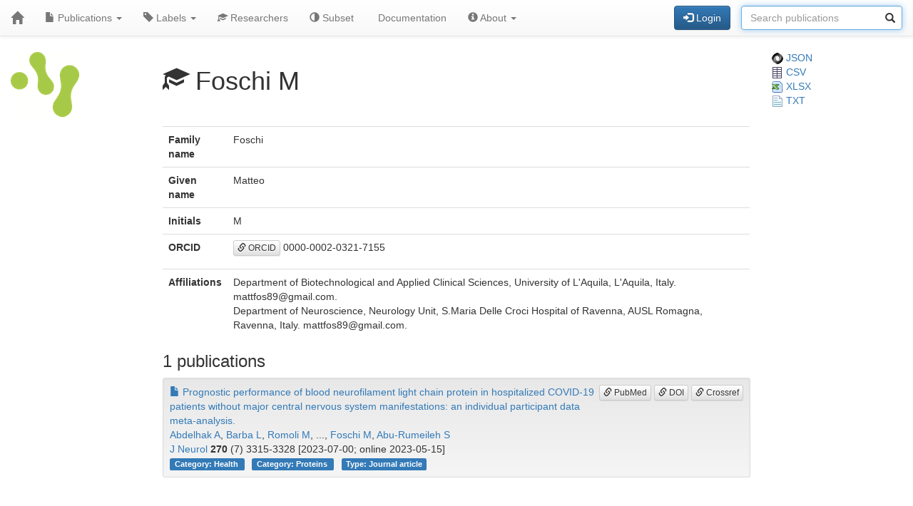

--- FILE ---
content_type: text/html; charset=UTF-8
request_url: https://publications-covid19.scilifelab.se/researcher/fc49b113289e4deabff8a47fdf0bea6d
body_size: 9718
content:
<!DOCTYPE html>
<html lang="en">
<head>
<meta charset="UTF-8">
<meta http-equiv="X-UA-Compatible" content="IE=edge">
<meta name="viewport" content="width=device-width, initial-scale=1">
<title>Foschi M</title>
<link rel="shortcut icon" href="/site/favicon">
<link rel="stylesheet" href="https://code.jquery.com/ui/1.12.1/themes/base/jquery-ui.css">
<link rel="stylesheet" crossorigin="anonymous"
href="https://stackpath.bootstrapcdn.com/bootstrap/3.4.1/css/bootstrap.min.css"
integrity="sha384-HSMxcRTRxnN+Bdg0JdbxYKrThecOKuH5zCYotlSAcp1+c8xmyTe9GYg1l9a69psu">
<link rel="stylesheet" crossorigin="anonymous"
href="https://stackpath.bootstrapcdn.com/bootstrap/3.4.1/css/bootstrap-theme.min.css"
integrity="sha384-6pzBo3FDv/PJ8r2KRkGHifhEocL+1X2rVCTTkUfGk7/0pbek5mMa1upzvWbrUbOZ">
<link rel="stylesheet" crossorigin="anonymous"
href="https://cdn.datatables.net/v/bs/jqc-1.12.4/dt-1.11.3/datatables.min.css">
<link rel="stylesheet" href="/static/publications.css?v=c87f8d7027cfcb2eab639eebd64415e0945af8abb1bc1fa8ef27ee01b2525ba428ce4c043527bdb1213e92c9b653ea4e19408d36260519623ea6b821ff6e248e">
</head>
<body>
<nav class="navbar navbar-default navbar-static-top">
<div class="container-fluid">
<div class="navbar-header">
<button type="button" class="navbar-toggle"
data-toggle="collapse" data-target="#myNavbar">
<span class="icon-bar"></span>
<span class="icon-bar"></span>
<span class="icon-bar"></span>
</button>
<a href="/"
class="navbar-brand"
title="Home">
<span class="glyphicon glyphicon-home"></span>
</a>
</div>
<div class="collapse navbar-collapse" id="myNavbar">
<ul class="nav navbar-nav">
<li class="dropdown">
<a class="dropdown-toggle" data-toggle="dropdown" href="#">
<span class="glyphicon glyphicon-file"></span> Publications
<span class="caret"></span>
</a>
<ul class="dropdown-menu">
 
<li>
<a href="/publications/csv">
<span class="glyphicon glyphicon-download-alt"></span> Download CSV
</a>
</li>
<li>
<a href="/publications/xlsx">
<span class="glyphicon glyphicon-download-alt"></span> Download XLSX
</a>
</li>
<li>
<a href="/publications/txt">
<span class="glyphicon glyphicon-download-alt"></span> Download TXT
</a>
</li>
<li class="divider"></li>
<li class="dropdown-header">
<span class="glyphicon glyphicon-list-alt"></span> Tables
</li>

<li>
<a href="/publications/table/2025">
2025 (171)
</a>
</li>

<li>
<a href="/publications/table/2024">
2024 (568)
</a>
</li>

<li>
<a href="/publications/table/2023">
2023 (592)
</a>
</li>

<li>
<a href="/publications/table/2022">
2022 (724)
</a>
</li>

<li>
<a href="/publications/table/2021">
2021 (1399)
</a>
</li>

<li>
<a href="/publications/table/2020">
2020 (842)
</a>
</li>
 
<li>
<a href="/publications/table">
All (4296)
</a>
</li>
</ul>
</li>
<li class="dropdown">
<a class="dropdown-toggle" data-toggle="dropdown" href="#">
<span class="glyphicon glyphicon-tag"></span>
Labels
<span class="caret"></span>
</a>
<ul class="dropdown-menu">
<li>
<a href="/labels">
<span class="glyphicon glyphicon-list"></span>
Labels list
</a>
</li>
<li>
<a href="/labels/table">
<span class="glyphicon glyphicon-list-alt"></span>
Labels table
</a>
</li>
 
</ul>
</li>
<li class="dropdown">

<a href="/researchers">
<span class="glyphicon glyphicon-education"></span> Researchers
</a>
 
</li>
<li class="dropdown">
<a href="/subset">
<span class="glyphicon glyphicon-adjust"></span> Subset
</a>
</li>
 
 
<li class="dropdown">
<a href="/documentation">
<span class="glyphicon glyphicon-info"></span> Documentation
</a>
</li>
<li class="dropdown">
<a class="dropdown-toggle" data-toggle="dropdown" href="#">
<span class="glyphicon glyphicon-info-sign"></span> About
<span class="caret"></span>
</a>
<ul class="dropdown-menu">
<li>
<a href="/contact">
<span class="glyphicon glyphicon-bullhorn"></span> Contact
</a>
</li>
<li>
<a href="/software">
<span class="glyphicon glyphicon-briefcase"></span> Software
</a>
</li>
</ul>
</li>
</ul>
<div>
<ul class="nav navbar-nav navbar-right">

<li>
<div class="navbar-btn">
<a href="/login"
role="button" class="btn btn-primary">
<span class="glyphicon glyphicon-log-in"></span> Login
</a>
</div>
</li>
 

<li>
<form action="/search"
role="form" class="navbar-form form-inline"
method="GET">
<div class="form-group has-feedback">
<input type="search" id="terms" name="terms"
class="form-control"
placeholder="Search publications">
<span class="glyphicon glyphicon-search form-control-feedback"></span>
</div>
</form>
</li>
 
</ul>
</div>
</div>
</div>
</nav>
<div class="container-fluid">

<div class="row">
<div class="col-md-2">
<img src="/site/icon"
class="img-responsive"
style="padding-bottom: 10px;"
title="Covid-19 Publications">
</div>
<div class="col-md-8">

<h1>
<span class="glyphicon glyphicon-education"></span>
Foschi M
</h1>

</div>
<div class="col-md-2">

<a href="/researcher/fc49b113289e4deabff8a47fdf0bea6d.json">
<img src="/static/json.png?v=eb5df5f8bda7bdf49db397bc5eadea8dd2698617c0773b83c29f587879ce9d9e453810e2dcc1185d90aae38ee6339a8b7e982a915743db0912dc7015e0c6ce0e"> JSON
</a>
<br>
<a href="/researcher/fc49b113289e4deabff8a47fdf0bea6d/publications.csv">
<img src="/static/csv.png?v=8f74b7d04d14414f418941d2deb279c832d470429b296ede42f8b70716471ae681d3802daaf952174c4ab2b5a03913fd19ecdad24184a2f4cdd5f0cc71586ffe"> CSV
</a>
<br>
<a href="/researcher/fc49b113289e4deabff8a47fdf0bea6d/publications.xlsx">
<img src="/static/xlsx.png?v=0e2b5ae53ca5ac7ca2f460b986eacb89925922368603ee3ab498f1b298c11db0fad7c2f11f66fbbb9fbe6175d57a39bd39096aed026de7c0f97fb74b7f69ca49"> XLSX
</a>
<br>
<a href="/researcher/fc49b113289e4deabff8a47fdf0bea6d/publications.txt">
<img src="/static/txt.png?v=be7329201ab0c2f7a9aaf68d34a817b5be4e32d3f54f1644de9cabb85f60838997dfde5ebabf3abdd2c53fb4b0b70c1625d7242af3770d89c91497a3c4b2cd8f"> TXT
</a>

</div>
</div>
 


 
 
 


 
 
 

<div class="row">
<div class="col-md-2">

 
</div>
<div class="col-md-8">

<table class="table">
<tr>
<th>Family name</th>
<td>Foschi</td>
</tr>
<tr>
<th>Given name</th>
<td>Matteo</td>
</tr>
<tr>
<th>Initials</th>
<td>M</td>
</tr>
<tr>
<th>ORCID</th>
<td><p><a class="btn btn-default btn-xs" role="button" target="_" href="https://orcid.org/0000-0002-0321-7155"><span class="glyphicon glyphicon-link"></span> ORCID</a> 0000-0002-0321-7155</p></td>
</tr>
<tr>
<th>Affiliations</th>
<td>

Department of Biotechnological and Applied Clinical Sciences, University of L&#39;Aquila, L&#39;Aquila, Italy. mattfos89@gmail.com.
<br>

Department of Neuroscience, Neurology Unit, S.Maria Delle Croci Hospital of Ravenna, AUSL Romagna, Ravenna, Italy. mattfos89@gmail.com.
<br>

</td>
</tr>
</table>
<h3>1 publications</h3>


<div class="well well-sm">
<div class="pull-right">

<a class="btn btn-default btn-xs" role="button" target="_" href="https://pubmed.ncbi.nlm.nih.gov/37184659/"><span class="glyphicon glyphicon-link"></span> PubMed</a>
<a class="btn btn-default btn-xs" role="button" target="_" href="https://doi.org/10.1007/s00415-023-11768-1"><span class="glyphicon glyphicon-link"></span> DOI</a>
<a class="btn btn-default btn-xs" role="button" target="_" href="https://search.crossref.org/?q=10.1007/s00415-023-11768-1"><span class="glyphicon glyphicon-link"></span> Crossref</a>
</div>
<div>
<a href="/publication/6acd649d6131409fba5f319ad7ac1f48">
<span class="glyphicon glyphicon-file"></span>
Prognostic performance of blood neurofilament light chain protein in hospitalized COVID-19 patients without major central nervous system manifestations: an individual participant data meta-analysis.
</a>
</div>
<div>
<a href="/researcher/d2c3007e2b3e4af0855c4f64b89a1f69">Abdelhak A</a>, <a href="/researcher/0cec76ce00c94352aac33ccbf3a5028d">Barba L</a>, <a href="/researcher/954e16c7c9934d23b7b8a489adccf2d4">Romoli M</a>, ..., <a href="/researcher/fc49b113289e4deabff8a47fdf0bea6d">Foschi M</a>, <a href="/researcher/8531166b14e04d998571b80fb0e761ff">Abu-Rumeileh S</a>
</div>
<div>
<a href="/journal/J%20Neurol">J Neurol</a> <strong>270</strong> (7) 3315-3328
[2023-07-00; online 2023-05-15]

</div>
<div>


<a class="label label-primary margin-r1"
href="/label/Category%3A%20Health">
Category: Health

</a>

<a class="label label-primary margin-r1"
href="/label/Category%3A%20Proteins">
Category: Proteins

</a>

<a class="label label-primary margin-r1"
href="/label/Type%3A%20Journal%20article">
Type: Journal article

</a>

</div>
</div>


 
</div>
<div class="col-md-2">

 
 
 
</div>
</div>
 

<hr>
<div class="row">
<div class="col-md-8">

<a href="https://www.scilifelab.se/data/" target="_blank">
SciLifeLab Data Centre
</a>

</div>
<div class="col-md-2 col-md-offset-2">
<div class="pull-right">
<a href="https://github.com/pekrau/Publications">Publications</a>
9.5.1
</div>
</div>
</div>
 
</div>
<script src="https://code.jquery.com/jquery-1.12.4.min.js"
integrity="sha256-ZosEbRLbNQzLpnKIkEdrPv7lOy9C27hHQ+Xp8a4MxAQ="
crossorigin="anonymous"></script>
<script src="https://code.jquery.com/ui/1.12.1/jquery-ui.min.js"
integrity="sha256-VazP97ZCwtekAsvgPBSUwPFKdrwD3unUfSGVYrahUqU="
crossorigin="anonymous"></script>
<script src="/static/jquery.localtime-0.9.1.min.js?v=175d6d298d92a6c7a811f56d8e96e09b30491e696a40a4996e7a871e6697b37dc282a4172fa2ffc8e831a788a3101b8f8168177a79ceac040ae97bf773596a31"></script>
<script>
$.datepicker.setDefaults({dateFormat: "yy-mm-dd"});
$(function(){ $(".datepicker").datepicker(); });
</script>
<script src="https://stackpath.bootstrapcdn.com/bootstrap/3.4.1/js/bootstrap.min.js"
integrity="sha384-aJ21OjlMXNL5UyIl/XNwTMqvzeRMZH2w8c5cRVpzpU8Y5bApTppSuUkhZXN0VxHd"
crossorigin="anonymous"></script>
<script src="https://cdn.datatables.net/1.11.3/js/jquery.dataTables.min.js"></script>
<script src="https://cdn.datatables.net/1.11.3/js/dataTables.bootstrap.min.js"></script>

<script type="text/javascript" >
$(function(){ $("#terms").focus(); });
</script>



</body>
</html>
